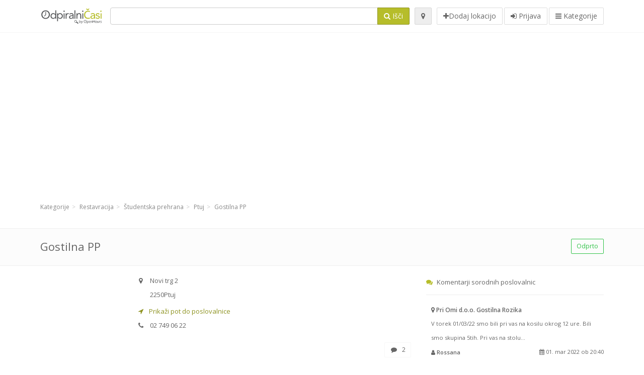

--- FILE ---
content_type: text/html; charset=utf-8
request_url: https://odpiralnicasi.com/spots/gostilna-pp-ptuj-novi-trg-36cdfecee5
body_size: 10815
content:
<!DOCTYPE html>
<html data-placeholder-focus="false" data-placeholder-live="true" lang="sl" xmlns="http://www.w3.org/1999/xhtml" xmlns:fb="http://www.facebook.com/2008/fbml" xmlns:og="http://ogp.me/ns#">
<head>
<!-- Google Tag Manager -->
<script>(function(w,d,s,l,i){w[l]=w[l]||[];w[l].push({'gtm.start':
new Date().getTime(),event:'gtm.js'});var f=d.getElementsByTagName(s)[0],
j=d.createElement(s),dl=l!='dataLayer'?'&l='+l:'';j.async=true;j.src=
'https://www.googletagmanager.com/gtm.js?id='+i+dl;f.parentNode.insertBefore(j,f);
})(window,document,'script','dataLayer','GTM-59Z6Z7W2');</script>
<!-- End Google Tag Manager -->
<script async src="//pagead2.googlesyndication.com/pagead/js/adsbygoogle.js"></script>
<script>(adsbygoogle = window.adsbygoogle || []).push({google_ad_client: "ca-pub-6289304932901331", enable_page_level_ads: true});</script>
<meta content="170694533002742" property="fb:app_id">
<meta content="547373987" property="fb:admins">
<meta content="1002116584" property="fb:admins">
<meta content="705241346" property="fb:admins">
<meta content="Odpiralni Časi" property="og:site_name">
<meta content="sl_SI" property="og:locale">
<meta content="place" property="og:type">
<meta content="OC - Gostilna PP - delovni čas, naslov, telefon" property="og:title">
<meta content="" property="og:description">
<meta content="https://odpiralnicasi.com/spots/gostilna-pp-ptuj-novi-trg-36cdfecee5" property="og:url">
<meta content="https://odpiralnicasi.com/assets/openhours_icon-fccc01c8df9439c35139fafae19904a75be666d302b9c48bd961c267bc519013.png" property="og:image">
<meta content="46.420224116" property="place:location:latitude">
<meta content="15.8729772476" property="place:location:longitude">
<meta content="Novi trg 2" property="og:street-address">
<meta content="Ptuj" property="og:locality">
<meta content="2250" property="og:postal-code">
<meta content="Slovenia" property="og:country-name">
<meta content="2" property="og:rating">
<meta content="5" property="og:rating:scale">


<link href="//fonts.googleapis.com/css?family=Open+Sans:300,400italic,400,600" rel="stylesheet">
<link rel="stylesheet" href="/assets/application-9671325202bd18e15901eb9dc524e337e8877380c406d5aad70d0f1c3f6fd353.css" media="all" />
<!--[if lte IE 9]>
<link rel="stylesheet" href="/assets/application_split2-734808df58937e2b0d2fedd08eda1db17ecb7bef8642f336c257fce082635439.css" media="all" />
<![endif]-->

<script src="/assets/application-cd8970561bc385103dfe302a14b031322f95664d3f818dcba350416496120b3c.js"></script>
<!--[if IE 7]>
<link rel="stylesheet" href="/assets/ie7-6b1c9c119e9fd825b3faf115baac1c5755e1f63539df37c3d772982e41741ffd.css" media="screen" />
<![endif]-->
<!--[if IE 8]>
<link rel="stylesheet" href="/assets/ie8-6b1c9c119e9fd825b3faf115baac1c5755e1f63539df37c3d772982e41741ffd.css" media="screen" />
<![endif]-->
<!--[if IE 9]>
<link rel="stylesheet" href="/assets/ie9-58cf5ce965df57938bbfd52cd01eb58e591422b9dd8bf114c15960a1a575ef9a.css" media="screen" />
<![endif]-->
<!--[if lt IE 9]>
<script src="/assets/respond-8e2629c79ab8b6a7fbf93041d53ef5b2b12d0c1bd95ba884adcf3b2dcb916260.js"></script>
<![endif]-->
<title>OC - Gostilna PP - delovni čas, naslov, telefon</title>
<meta content="sl" http-equiv="content-language">
<meta content="text/html; charset=UTF-8" http-equiv="Content-Type">
<meta content="width=device-width, initial-scale=1.0" name="viewport">
<meta content="Gostilna PP, predstavitev lokacije in odpiralni čas" name="description">
<meta content="delovni cas, casi, lekarna, odprto, trgovina, prazniki, mercator, merkur, spar, tuš, lidl, hofer, banka, petrol, bencinski, servis, bencinska" name="keywords">
<meta content="app-id=312445454" name="apple-itunes-app">
<meta content="app-id=strelovod.android.apps.odpiralnicasi" name="google-play-app">
<meta content="Open Hours LLC" name="author">
<link rel="shortcut icon" href="https://odpiralnicasi.com/assets/favico/favicon-c37a18b750437d457bc551004ade988b6b36b8bb209df391a26cb7cc2e71ea5f.ico">
<link rel="apple-touch-icon" sizes="57x57" href="https://odpiralnicasi.com/assets/favico/apple-touch-icon-57x57-4130b8d11b093fcfb1f578b82589ec1ab770f9ecfd7c69725f6a8623452af457.png">
<link rel="apple-touch-icon" sizes="114x114" href="https://odpiralnicasi.com/assets/favico/apple-touch-icon-114x114-82d87c2ddd258f8329f5a576a8979be58ca4ef15cd6db23764f696c5d110ed9a.png">
<link rel="apple-touch-icon" sizes="72x72" href="https://odpiralnicasi.com/assets/favico/apple-touch-icon-72x72-70c77d55913bf3b50ee80fdd311b746ce3fcd82f57280911ec6748b922e5c03c.png">
<link rel="apple-touch-icon" sizes="144x144" href="https://odpiralnicasi.com/assets/favico/apple-touch-icon-144x144-1720f48509300e936f62a695dcd9e6dd1821f083a73af08912af5b746e41324b.png">
<link rel="apple-touch-icon" sizes="60x60" href="https://odpiralnicasi.com/assets/favico/apple-touch-icon-60x60-d37ec8e6c7019d79fba09bb2aa71da310fc5015e2852b33b20fbf2931a13ed41.png">
<link rel="apple-touch-icon" sizes="120x120" href="https://odpiralnicasi.com/assets/favico/apple-touch-icon-120x120-73feb79eb2cef7de96686831fcf5616f432e6e831a89e126dd21108e521355e3.png">
<link rel="apple-touch-icon" sizes="76x76" href="https://odpiralnicasi.com/assets/favico/apple-touch-icon-76x76-bf201dc0d109a8d47a6cd6a0bca546ae3a965e37953a9a4f018988a43be128ac.png">
<link rel="apple-touch-icon" sizes="152x152" href="https://odpiralnicasi.com/assets/favico/apple-touch-icon-152x152-0818b15e4a9c9b99e3cb2acb8239a80f048a53a6e19cd974a4b2f41fa40f5017.png">
<link rel="icon" type="image/png" sizes="196x196" href="https://odpiralnicasi.com/assets/favico/favicon-196x196-8b7104cfff815b9be04246e34399b90a136e017ccb621270dc97748ea06a0fc9.png">
<link rel="icon" type="image/png" sizes="160x160" href="https://odpiralnicasi.com/assets/favico/favicon-160x160-516955952e02788a45c6b2a41b98cca626367dc35f8f04763034a710fecd5341.png">
<link rel="icon" type="image/png" sizes="96x96" href="https://odpiralnicasi.com/assets/favico/favicon-96x96-676301c53431b4c6ee961f58ad2ca18820a9c50d24fdfa485547a29aac527ac8.png">
<link rel="icon" type="image/png" sizes="16x16" href="https://odpiralnicasi.com/assets/favico/favicon-16x16-1f18c42eb6bb36ac5087d020a66c0267e824390af6241626d45627a6dec4fa69.png">
<link rel="icon" type="image/png" sizes="32x32" href="https://odpiralnicasi.com/assets/favico/favicon-32x32-bf3f148b4846916ee10908835fcf12029c910b7f33c6f7cd443d66b2e64d5cb3.png">
<meta name="msapplication-TileColor" content="#2d89ef">
<meta name="msapplication-TileImage" content="https://odpiralnicasi.com/assets/favico/mstile-144x144-7d6ea3786024c8ae87b53c553e63e7f97390882768130cc0e6669230ec2048a9.png">
<meta name="msapplication-square70x70logo" content="https://odpiralnicasi.com/assets/favico/mstile-70x70-a13423cec11c5d01eea76422e1b2fa19bc01ed2cda396c76832daaab7be6cb60.png">
<meta name="msapplication-square144x144logo" content="https://odpiralnicasi.com/assets/favico/mstile-144x144-7d6ea3786024c8ae87b53c553e63e7f97390882768130cc0e6669230ec2048a9.png">
<meta name="msapplication-square150x150logo" content="https://odpiralnicasi.com/assets/favico/mstile-150x150-ded8bc544f6d01e779bc2e8125603968f07bb4e3bff8f1e0011e6139702148e6.png">
<meta name="msapplication-square310x310logo" content="https://odpiralnicasi.com/assets/favico/mstile-310x310-a414eab947d5b76f46e91d4d4d93af030ae3153ffca71b99f4c10440d617adf7.png">
<meta name="msapplication-wide310x150logo" content="https://odpiralnicasi.com/assets/favico/mstile-310x150-1eb84dc4cc770d0a6556a094406fe561c60ffa8979b7d2d9bd331ff708168e11.png">

<link href="//odpiralnicasi.com/opensearch.xml" rel="search" title="Odpiralni Časi" type="application/opensearchdescription+xml">
<link href="https://odpiralnicasi.com/spots/gostilna-pp-ptuj-novi-trg-36cdfecee5" rel="canonical">

</head>
<body class="spots si" id="spots-show">
<!-- Google Tag Manager (noscript) -->
<noscript><iframe src="https://www.googletagmanager.com/ns.html?id=GTM-59Z6Z7W2"
height="0" width="0" style="display:none;visibility:hidden"></iframe></noscript>
<!-- End Google Tag Manager (noscript) -->
<!-- Google Analytics -->
<script>
(function(i,s,o,g,r,a,m){i['GoogleAnalyticsObject']=r;i[r]=i[r]||function(){
(i[r].q=i[r].q||[]).push(arguments)},i[r].l=1*new Date();a=s.createElement(o),
m=s.getElementsByTagName(o)[0];a.async=1;a.src=g;m.parentNode.insertBefore(a,m)
})(window,document,'script','//www.google-analytics.com/analytics.js','ga');

ga('create', 'UA-272310-5', 'auto');
ga('send', 'pageview');

</script>
<!-- End Google Analytics -->

<div class="outer">

<div class="header-2" id="header">
<div class="container">
<div class="header">
<div class="logo"><a id="logo" class="svg-logo" href="/"><img alt="Odpiralni Časi" src="/assets/logo/si-fae8214e3cf02a9e5c0d6f64240f02898628c9e7597f77e84c0918fbdc56d667.png" /><span><svg viewBox="0 0 500 500"><use xlink:href="/assets/logo/si-9510bab4577f4a1d4df919cbc4334c8a75addb6fea22c09a206c053c7cbf4ef9.svg#logo" /></svg></span></a></div>
<div class="search_form">
<div class="search_form_inner">
<form id="search_form" name="search_form" action="/spots" accept-charset="UTF-8" method="get">
<div class="input-group">
<input type="text" name="q" id="q" class="form-control" tabindex="1" />
<span class="input-group-btn">
<button class="btn btn-color" tabindex="4">
<i class="fa fa-search"></i>
<span>Išči</span>
</button>
</span>
</div>
</form><div class="btn-wrap">
<a class="locate_me btn btn-grey" title="Lociraj" href="#"><i class="fa fa-map-marker"></i></a>
</div>
<div class="btn-wrap btn-wrap-main">
<a title="Dodaj lokacijo" class="btn btn-white" rel="nofollow" href="/spots/new"><i class="fa fa-plus"></i><span>Dodaj lokacijo</span></a>
<a class="btn btn-white" href="/login" id="login-link" rel="nofollow" title="Prijava">
<i class="fa fa-sign-in"></i>
<span>Prijava</span>
</a>
<a id="categories-menu-button" class="btn btn-white" title="Kategorije" href="/categories"><i class="fa fa-bars"></i>
<span>Kategorije</span>
</a></div>
</div>
</div>

</div>
</div>
</div>


<div class="main-block">
<div class="container">
<div class="spot_header_banner">
<div class="adunit well well-ad text-center" id="AdsenseTOP" data-size-mapping="top" data-urlnaming='true' data-targeting='{&quot;categories&quot;:&quot;38, 94&quot;}'></div>

</div>
</div>
</div>

<div class="main-block">
<div class="container">
<ol class="breadcrumb" itemscope="itemscope" itemtype="https://schema.org/BreadcrumbList"><li itemprop="itemListElement" itemscope="itemscope" itemtype="https://schema.org/ListItem"><a itemprop="item" href="/categories"><span itemprop="name">Kategorije</span></a><meta itemprop="position" content="1" /></li><li itemprop="itemListElement" itemscope="itemscope" itemtype="https://schema.org/ListItem"><a itemprop="item" href="/categories/restavracija-38/choose_subcategory"><span itemprop="name">Restavracija</span></a><meta itemprop="position" content="2" /></li><li itemprop="itemListElement" itemscope="itemscope" itemtype="https://schema.org/ListItem"><a itemprop="item" href="/categories/restavracija-38/studentska-prehrana-94/choose_location"><span itemprop="name">Študentska prehrana</span></a><meta itemprop="position" content="3" /></li><li itemprop="itemListElement" itemscope="itemscope" itemtype="https://schema.org/ListItem"><a itemprop="item" href="/spots?loc=Ptuj&amp;search_term_id=94"><span itemprop="name">Ptuj</span></a><meta itemprop="position" content="4" /></li><li class="active" itemprop="itemListElement" itemscope="itemscope" itemtype="https://schema.org/ListItem"><a itemprop="item" href="/spots/gostilna-pp-ptuj-novi-trg-36cdfecee5"><span itemprop="name">Gostilna PP</span></a><meta itemprop="position" content="5" /></li></ol>

</div>
<div itemscope itemtype="http://schema.org/LocalBusiness">
<div class="page-heading-two">
<div class="container">
<div class="name" itemprop="name">
<h1>
<span class="combined_name">Gostilna PP</span>
</h1>
</div>
<a class="open_elaboration btn btn-sm btn-outline pull-right btn-green" href="https://odpiralnicasi.com/spots/gostilna-pp-ptuj-novi-trg-36cdfecee5#timetable">Odprto</a>
</div>
</div>
<div class="container">
<div class="row">
<div class="spot-listing-wrapper col-md-6 col-sm-6 col-sm-push-2 col-ms-5 col-ms-push-2"><div class="spotwrapper">
<div class="spot open spot" id="spot_118404">
<div class="spot_info_container detailed">
<div class="spot_info" id="spot_info_36cdfecee5" data-combined-name="Gostilna PP"><div>
<div class="row">
<div class="col-md-12">
<div class="adr" itemprop="address" itemscope="itemscope" itemtype="http://schema.org/PostalAddress"><div><i class="fa fa-map-marker"></i><span class="street-address" itemprop="streetAddress">Novi trg 2</span></div><div><i class="fa fa-empty"></i><span class="postal-code" itemprop="postalCode">2250</span><span class="locality" itemprop="addressLocality">Ptuj</span></div><div class="locality" itemprop="addressCountry" style="display: none;">Slovenia</div></div><a href="https://maps.google.com?saddr=Current+Location&amp;daddr=46.420224116,15.8729772476" class="popup-gmaps navigate-link" target="_blank" title="Prikaži pot do poslovalnice Gostilna PP" data-share="<a target=&quot;_blank&quot; href=&quot;https://maps.google.com?saddr=Current+Location&amp;daddr=46.420224116,15.8729772476&quot;><i class=&quot;fa fa-share-square-o&quot;></i> Odpri Google Maps</a>" onclick="return magific_gmaps.call(this);"><span><i class="fa fa-location-arrow"></i> Prikaži pot do poslovalnice</span></a><div class="tel icon"><i class="fa fa-phone"></i><span class="value" itemprop="telephone">02 749 06 22 </span></div></div>
</div>
<div class="row">
<div class="col-md-12">
<div class="geo" itemprop="geo" itemscope="itemscope" itemtype="http://schema.org/GeoCoordinates"><span class="latitude">46.420224116</span>, <span class="longitude">15.8729772476</span><meta itemprop="latitude" content="46.420224116" /><meta itemprop="longitude" content="15.8729772476" /></div>
<div class="btn-toolbar" role="toolbar">

<div class="btn-group pull-right">
<a class="btn btn-sm btn-outline btn-white" href="https://odpiralnicasi.com/spots/gostilna-pp-ptuj-novi-trg-36cdfecee5#comments">
<i class="fa fa-comment"></i>
<span>2</span>
</a>
<div class="marker_reference_wrapper btn btn-sm btn-outline btn-white" style="display: none;">
<div class="marker_reference" data-toggle="tooltip" title="lokacija na zemljevidu"></div>
</div>
</div>
</div>
<div class="clearfix"></div>

</div>
</div>
<div class="row">
<div class="col-md-12">

</div>
</div>
<div class="row">
<div class="col-md-12">
</div>
</div>
</div>
</div>
<a name="timetable"></a>
<h5>
<i class="fa icon-ocicons-all-copy-21 color"></i>
<span>Odpiralni čas</span>
</h5>
<div class="timetable">
<ul class="list-unstyled" itemprop="openingHoursSpecification" itemscope itemtype="http://schema.org/OpeningHoursSpecification">
<li class="mon">
<link itemprop="dayOfWeek" href="https://purl.org/goodrelations/v1#Monday"><meta itemprop="opens" content="09:00:00"><meta itemprop="closes" content="18:00:00"><div class="row">
<div class="col-xs-7">
<span>
ponedeljek
</span>
</div>
<div class="col-xs-5 text-right">
<span>09.00 - 18.00</span>
</div>
</div>
</li>
<li class="tue">
<link itemprop="dayOfWeek" href="https://purl.org/goodrelations/v1#Tuesday"><meta itemprop="opens" content="09:00:00"><meta itemprop="closes" content="18:00:00"><div class="row">
<div class="col-xs-7">
<span>
torek
</span>
</div>
<div class="col-xs-5 text-right">
<span>09.00 - 18.00</span>
</div>
</div>
</li>
<li class="wed">
<link itemprop="dayOfWeek" href="https://purl.org/goodrelations/v1#Wednesday"><meta itemprop="opens" content="09:00:00"><meta itemprop="closes" content="18:00:00"><div class="row">
<div class="col-xs-7">
<span>
sreda
</span>
</div>
<div class="col-xs-5 text-right">
<span>09.00 - 18.00</span>
</div>
</div>
</li>
<li class="today thu">
<link itemprop="dayOfWeek" href="https://purl.org/goodrelations/v1#Thursday"><meta itemprop="opens" content="09:00:00"><meta itemprop="closes" content="18:00:00"><div class="row">
<div class="col-xs-7">
<span>
četrtek
</span>
</div>
<div class="col-xs-5 text-right">
<span>09.00 - 18.00</span>
</div>
</div>
</li>
<li class="fri">
<link itemprop="dayOfWeek" href="https://purl.org/goodrelations/v1#Friday"><meta itemprop="opens" content="09:00:00"><meta itemprop="closes" content="18:00:00"><div class="row">
<div class="col-xs-7">
<span>
petek
</span>
</div>
<div class="col-xs-5 text-right">
<span>09.00 - 18.00</span>
</div>
</div>
</li>
<li class="sat">
<link itemprop="dayOfWeek" href="https://purl.org/goodrelations/v1#Saturday"><meta itemprop="opens" content="09:00:00"><meta itemprop="closes" content="18:00:00"><div class="row">
<div class="col-xs-7">
<span>
sobota
</span>
</div>
<div class="col-xs-5 text-right">
<span>09.00 - 18.00</span>
</div>
</div>
</li>
<li class="sun">
<link itemprop="dayOfWeek" href="https://purl.org/goodrelations/v1#Sunday"><meta itemprop="opens" content="00:00"><meta itemprop="closes" content="00:00"><div class="row">
<div class="col-xs-7">
<span>
nedelja
</span>
</div>
<div class="col-xs-5 text-right">
<span>zaprto</span>
</div>
</div>
</li>
</ul>

<div class="open_comment">Odpiralni čas je morda daljši.

To je začasen podatek, ki ga moramo preveriti. Lahko pa nam pomagate (--> sporoči nepravilnost) - hvala!</div><div class="btn-toolbar" role="toolbar" style="margin-top: 10px;">
<div class="btn-group pull-left">
<a class="btn btn-sm btn-outline btn-white b-popover" rel="nofollow" data-title="Sporoči nepravilnost" data-content="Sporočite nepravilnost pri vnosu, npr. napačna telefonska številka, naslov, odpiralni čas ipd." data-toggle="popover" href="/spots/36cdfecee5/reports/new">Sporoči napako</a>
</div>
<div class="btn-group pull-right">
</div>
</div>
</div>


<div class="well brand-bg">
<a data-type="facebook" data-url="https://odpiralnicasi.com/spots/gostilna-pp-ptuj-novi-trg-36cdfecee5" data-via="odpiralnicasi" data-description="Gostilna PP, predstavitev lokacije in odpiralni čas" data-media="https://odpiralnicasi.com/assets/openhours_icon-fccc01c8df9439c35139fafae19904a75be666d302b9c48bd961c267bc519013.png" data-title="OC - Gostilna PP - delovni čas, naslov, telefon" class="prettySocial facebook" href="#"><i class="fa fa-facebook square-3"></i>
</a><a data-type="twitter" data-url="https://odpiralnicasi.com/spots/gostilna-pp-ptuj-novi-trg-36cdfecee5" data-via="odpiralnicasi" data-description="Gostilna PP, predstavitev lokacije in odpiralni čas" data-media="https://odpiralnicasi.com/assets/openhours_icon-fccc01c8df9439c35139fafae19904a75be666d302b9c48bd961c267bc519013.png" data-title="OC - Gostilna PP - delovni čas, naslov, telefon" class="prettySocial twitter" href="#"><i class="fa fa-twitter square-3"></i>
</a><a data-type="pinterest" data-url="https://odpiralnicasi.com/spots/gostilna-pp-ptuj-novi-trg-36cdfecee5" data-via="odpiralnicasi" data-description="Gostilna PP, predstavitev lokacije in odpiralni čas" data-media="https://odpiralnicasi.com/assets/openhours_icon-fccc01c8df9439c35139fafae19904a75be666d302b9c48bd961c267bc519013.png" data-title="OC - Gostilna PP - delovni čas, naslov, telefon" class="prettySocial pinterest" href="#"><i class="fa fa-pinterest square-3"></i>
</a></div>


<div class="map_box">
<h5>
<i class="fa fa-map-marker color"></i>
<span>Prikaz lokacije na zemljevidu</span>
</h5>

<div class="widget-content">
<div class="map_container"></div>
<div class="map_container_placeholder"></div>
</div>
</div>

<div class="spot_menu_box panel panel-grey">
<div class="panel-heading">Ste opazili nepravilnost?</div>
<div class="panel-body">
<div class="spot_menu_item">
<div class="spot_menu">
<div class="row">
<div class="text-center col-md-6"><a class="btn btn-orange btn-outline" data-toggle="popover" data-title="Sporoči nepravilnost" data-content="Sporočite nepravilnost pri vnosu, npr. napačna telefonska številka, naslov, odpiralni čas ipd." rel="nofollow" href="/spots/36cdfecee5/reports/new"><i class="fa fa-exclamation-triangle"></i>
Sporoči napako
</a></div>
<div class="text-center col-md-6"><a class="btn btn-white" data-toggle="popover" data-title="Prevzemi urejanje vnosa" data-content="Če ste lastnik poslovalnice, zahtevajte pravice urejanja vnosa." rel="nofollow" href="/spots/36cdfecee5/ownership_requests/new"><i class="fa fa-home"></i>
Prevzemi urejanje vnosa
</a></div>
</div>
</div>
</div>
</div>
</div>


<div id="comments">
<div class="reviews blog-comments" id="reviews_118404">
<div class="well">
<div class="comments_header" id="comments_spot_118404">
<div itemprop="aggregateRating" itemscope itemtype="http://schema.org/AggregateRating">
<meta content="Gostilna PP" itemprop="itemReviewed">
<meta class="best" content="5" itemprop="bestRating">
<meta class="best" content="1" itemprop="worstRating">
<meta class="votes" content="2" itemprop="ratingCount">
<meta class="average" content="1.0" itemprop="ratingValue">
<meta class="votes" content="2" itemprop="reviewCount">
</meta>
</div>
<h4 class="pull-left">
<i class="fa fa-comments color"></i>
<a class="view_comments" rel="nofollow" data-url="/spots/36cdfecee5/comments" href="#comments">Mnenja (2)
</a></h4>
<div class="average_container pull-right">
<div class="average_rating" id="spot_rating_118404" title="1.0 star rating">
<i class="fa fa-star"></i><i class="fa fa-star-o"></i><i class="fa fa-star-o"></i><i class="fa fa-star-o"></i><i class="fa fa-star-o"></i>
</div>
</div>
<div class="clearfix"></div>
</div>

<div class="panel_comments" id="comments_pane_spot_118404">
<hr>
<div id="comment_list_with_pagination_spot_118404">

<div class="comment_list" id="comment_list_spot_118404">
<div class="blog-comment-item" itemprop="review" itemscope itemtype="http://schema.org/Review">
<meta content="2017-09-20 09:06:01 UTC" itemprop="datePublished">
<div class="comment-author-image">
<span class="img-thumbnail">
<i class="fa fa-user"></i>
</span>
</div>
<span itemprop="itemReviewed" style="display: none;">
<a itemprop="url" class="url" href="https://odpiralnicasi.com/spots/gostilna-pp-ptuj-novi-trg-36cdfecee5">Gostilna PP</a>
</span>
<div class="comment-item comment-details">
<h5>
<span itemprop="author">Tine</span>
<small> 20. sep 2017 ob 9:06</small>
<div class="comment_rating_container pull-right">
<div class="comment_rating" itemprop="reviewRating" itemscope itemtype="http://schema.org/Rating">
<i class="fa fa-star"></i><i class="fa fa-star-o"></i><i class="fa fa-star-o"></i><i class="fa fa-star-o"></i><i class="fa fa-star-o"></i>
<meta content="1" itemprop="ratingValue">
</div>
</div>
</h5>
<p class="comment">
<span class="description" itemprop="description">V gostilno PP hodim ze od leta 2005 med tem casom se je kar nekaj stvari spremenilo v zadnjih dveh letih zelo na slabse. Hrana je katastrofalnega okusa vse je neokusno suho (posuseno) juhe so zelo vodene brez pravega okusa, zelena solata ob 10h zjutraj zmanjka, olje in kis so stari najslabsih kakovosti kar jih je, nimajo ajvarja, ni petersilja za juho , v restavraciji je ekstremno hladno v zimskih dneh, natakarice menjajo vsakih 2,3 meseca in le te hodijo oblece kot klovni, imas obcutek da si prisel v karitas po topli obrok ne pa v restavracijo perutnine ptuj na katero bi ptujcani morali biti ponosni. cene malic lahko trdim da so na ptuju najvisje, ni aranziranja na kroznikih malice so obupne.. v glavnem sramota za gostilno PP. treba je porusit vodstvo</span>
</p>

</div>
</div>
<div class="blog-comment-item" itemprop="review" itemscope itemtype="http://schema.org/Review">
<meta content="2013-12-28 18:59:50 UTC" itemprop="datePublished">
<div class="comment-author-image">
<span class="img-thumbnail">
<i class="fa fa-user"></i>
</span>
</div>
<span itemprop="itemReviewed" style="display: none;">
<a itemprop="url" class="url" href="https://odpiralnicasi.com/spots/gostilna-pp-ptuj-novi-trg-36cdfecee5">Gostilna PP</a>
</span>
<div class="comment-item comment-details">
<h5>
<span itemprop="author">david</span>
<small> 28. dec 2013 ob 18:59</small>
<div class="comment_rating_container pull-right">
<div class="comment_rating" itemprop="reviewRating" itemscope itemtype="http://schema.org/Rating">
<i class="fa fa-star"></i><i class="fa fa-star-o"></i><i class="fa fa-star-o"></i><i class="fa fa-star-o"></i><i class="fa fa-star-o"></i>
<meta content="1" itemprop="ratingValue">
</div>
</div>
</h5>
<p class="comment">
<span class="description" itemprop="description">danes sem se tam zastrupil... zrezek je bil ocitno surov. Gnilobe</span>
</p>

</div>
</div>

</div>

</div>

</div>

</div>
</div>

<div class="well new_comment_link_and_form" id="comments_form_add_toggle_spot_118404">
<h4 class="add_comment">
<i class="fa fa-comments color"></i>
Dodaj komentar za Gostilna PP
</h4>
<hr>
<div class="comments_form_spot" id="comments_form_spot_118404">
<form class="smart-forms formtastic comment" id="new_comment_spot_118404" novalidate="novalidate" action="/spots/36cdfecee5/comments" accept-charset="UTF-8" data-remote="true" novalidate="novalidate" data-client-side-validations="{&quot;html_settings&quot;:{&quot;type&quot;:&quot;Formtastic::FormBuilder&quot;,&quot;input_tag&quot;:&quot;\u003cspan id=\&quot;input_tag\&quot;\u003e\u003c/span\u003e&quot;,&quot;label_tag&quot;:&quot;\u003clabel id=\&quot;label_tag\&quot;\u003e\u003c/label\u003e&quot;},&quot;number_format&quot;:{&quot;separator&quot;:&quot;.&quot;,&quot;delimiter&quot;:&quot;,&quot;},&quot;validators&quot;:{&quot;comment[email]&quot;:{&quot;presence&quot;:[{&quot;message&quot;:&quot;Email ne sme biti prazen&quot;}],&quot;format&quot;:[{&quot;message&quot;:&quot;Email ni v ustreznem formatu&quot;,&quot;with&quot;:{&quot;source&quot;:&quot;(^([^@\\s]+)@((?:[\\-_a-z0-9]+\\.)+[a-z]{2,})(?=$|\\n))|(^(?=$|\\n))&quot;,&quot;options&quot;:&quot;i&quot;}}]},&quot;comment[name]&quot;:{&quot;presence&quot;:[{&quot;message&quot;:&quot;Ime ne sme biti prazno&quot;}]},&quot;comment[content]&quot;:{&quot;presence&quot;:[{&quot;message&quot;:&quot;Vsebina ne sme biti prazna&quot;}]}}}" method="post"><div class="section" id="comment_email_input"><label class="field"><input placeholder="Email" maxlength="255" id="comment_email" class="comment_user_email gui-input" type="email" name="comment[email]" /></label></div>
<div class="hide section" id="comment_password_input"><label class="field"><input type="password" name="password" id="comment_password" placeholder="Geslo" class="gui-input" /><span class="input-hint">Ta uporabnik obstaja, prosimo vnesite geslo:</span></label></div>
<div class="hide section" id="comment_name_input"><label class="field"><input placeholder="Ime" maxlength="255" id="comment_name" class="gui-input" type="text" name="comment[name]" /></label></div>
<div class="section" id="comment_content_input"><label class="field"><textarea rows="20" placeholder="Mnenje" id="comment_content" class="gui-textarea" name="comment[content]">
</textarea><span class="input-hint">Mnenje bo vidno vsem obiskovalcem!</span></label></div>
<div class="hide section" id="comment_captcha_input"><div class="smart-widget sm-left sml-120"><label class="button" for="comment_captcha">3 + 2 =</label><label class="field prepend-icon"><input placeholder="Odgovor na varnostno vprašanje" id="comment_captcha" class="gui-input" type="text" name="comment[captcha]" /><label class="field-icon"><i class="fa fa-shield"></i></label></label></div></div>
<div class="row">
<div class="col-sm-6 col-md-6">
<div class="section"><div class="rating block"><span class="lbl-text">Ocena</span><input type="radio" name="rating" id="rating_5" value="5" class="rating-input" /><label class="rating-star" for="rating_5"><i class="fa fa-star"></i></label>
<input type="radio" name="rating" id="rating_4" value="4" class="rating-input" /><label class="rating-star" for="rating_4"><i class="fa fa-star"></i></label>
<input type="radio" name="rating" id="rating_3" value="3" class="rating-input" /><label class="rating-star" for="rating_3"><i class="fa fa-star"></i></label>
<input type="radio" name="rating" id="rating_2" value="2" class="rating-input" /><label class="rating-star" for="rating_2"><i class="fa fa-star"></i></label>
<input type="radio" name="rating" id="rating_1" value="1" class="rating-input" /><label class="rating-star" for="rating_1"><i class="fa fa-star"></i></label></div></div>
</div>
</div>
<input type="submit" name="commit" value="Dodaj" class="btn btn-color" data-disable-with="Dodaj" />
</form>
</div>
</div>

</div>

</div>

</div>
</div>
<div class="container">
</div>
<div class="block-heading-two">
<h3>
<span>
<i class="fa fa-level-down"></i>
Sorodne poslovalnice v bližini
</span>
</h3>
</div>
<div class="row"></div>
<div class="col-md-6">
<div class="spot_info_container sidebar" itemscope itemtype="http://schema.org/LocalBusiness">
<div class="image-row">
<a class="no-image-listing img-thumbnail img-responsive  tiny" href="https://odpiralnicasi.com/spots/gostilna-pri-posti-ptuj-ulica-heroja-lacka-04197d0930"><div class="d1">
<div class="d2">
<i class="fa icon-ocicons-all-copy-21"></i>
<span class="nophotos">Za to poslovalnico še ni slik</span>
</div>
</div>
</a>
</div>
<div class="nearest-content">
<div class="name" itemprop="name"><a href="https://odpiralnicasi.com/spots/gostilna-pri-posti-ptuj-ulica-heroja-lacka-04197d0930">Gostilna Pri pošti</a></div>
<meta class="url" content="https://odpiralnicasi.com/spots/gostilna-pri-posti-ptuj-ulica-heroja-lacka-04197d0930" itemprop="url">
<div>
<span class="pull-left"><div class="distance"><i class="fa icon-ocicons-all-copy-32"></i><span>90 m</span></div></span>
</div>
</div>
</div>
</div>
<div class="col-md-6">
<div class="spot_info_container sidebar" itemscope itemtype="http://schema.org/LocalBusiness">
<div class="image-row">
<a href="https://odpiralnicasi.com/spots/pri-omi-gostilna-rozika-ptuj-slomskova-ulica-8ebc8cfd79"><img itemprop="photo" class="img-responsive img-thumbnail tiny" src="/photos/074/060/42472026_471292380059454_7607189793423753216_o-tiny.jpg" /></a>
</div>
<div class="nearest-content">
<div class="name" itemprop="name"><a href="https://odpiralnicasi.com/spots/pri-omi-gostilna-rozika-ptuj-slomskova-ulica-8ebc8cfd79">Pri Omi d.o.o. Gostilna Rozika</a></div>
<meta class="url" content="https://odpiralnicasi.com/spots/pri-omi-gostilna-rozika-ptuj-slomskova-ulica-8ebc8cfd79" itemprop="url">
<div>
<span class="pull-left"><div class="distance"><i class="fa icon-ocicons-all-copy-32"></i><span>130 m</span></div></span>
<div class="average_container pull-right">
<div class="average_rating small" id="spot_rating_1111750" title="5.0 star rating">
<i class="fa fa-star"></i><i class="fa fa-star"></i><i class="fa fa-star"></i><i class="fa fa-star"></i><i class="fa fa-star"></i>
</div>
</div>
</div>
</div>
</div>
</div>
<div class="row"></div>
<div class="col-md-6">
<div class="spot_info_container sidebar" itemscope itemtype="http://schema.org/LocalBusiness">
<div class="image-row">
<a href="https://odpiralnicasi.com/spots/pizzeria-pivnica-zlatorog-ptuj-slomskova-ulica-b33e1f2dfa"><img itemprop="photo" class="img-responsive img-thumbnail tiny" src="/photos/038/420/Pizzeria___Pivnica_Zlatorog-1402591113-tiny.jpg" /></a>
</div>
<div class="nearest-content">
<div class="name" itemprop="name"><a href="https://odpiralnicasi.com/spots/pizzeria-pivnica-zlatorog-ptuj-slomskova-ulica-b33e1f2dfa">Pizzeria - Pivnica Zlatorog</a></div>
<meta class="url" content="https://odpiralnicasi.com/spots/pizzeria-pivnica-zlatorog-ptuj-slomskova-ulica-b33e1f2dfa" itemprop="url">
<div>
<span class="pull-left"><div class="distance"><i class="fa icon-ocicons-all-copy-32"></i><span>140 m</span></div></span>
<div class="average_container pull-right">
<div class="average_rating small" id="spot_rating_40087" title="5.0 star rating">
<i class="fa fa-star"></i><i class="fa fa-star"></i><i class="fa fa-star"></i><i class="fa fa-star"></i><i class="fa fa-star"></i>
</div>
</div>
</div>
</div>
</div>
</div>
<div class="col-md-6">
<div class="spot_info_container sidebar" itemscope itemtype="http://schema.org/LocalBusiness">
<div class="image-row">
<a class="no-image-listing img-thumbnail img-responsive  tiny" href="https://odpiralnicasi.com/spots/restavracija-hotela-poetovio-ptuj-trstenjakova-ulica-5169213f83"><div class="d1">
<div class="d2">
<i class="fa icon-ocicons-all-copy-21"></i>
<span class="nophotos">Za to poslovalnico še ni slik</span>
</div>
</div>
</a>
</div>
<div class="nearest-content">
<div class="name" itemprop="name"><a href="https://odpiralnicasi.com/spots/restavracija-hotela-poetovio-ptuj-trstenjakova-ulica-5169213f83">Restavracija hotela Poetovio</a></div>
<meta class="url" content="https://odpiralnicasi.com/spots/restavracija-hotela-poetovio-ptuj-trstenjakova-ulica-5169213f83" itemprop="url">
<div>
<span class="pull-left"><div class="distance"><i class="fa icon-ocicons-all-copy-32"></i><span>140 m</span></div></span>
</div>
</div>
</div>
</div>
<div class="row"></div>
<div class="col-md-6">
<div class="spot_info_container sidebar" itemscope itemtype="http://schema.org/LocalBusiness">
<div class="image-row">
<a href="https://odpiralnicasi.com/spots/kultum-ptuj-slovenski-trg-54ad171a31"><img itemprop="photo" class="img-responsive img-thumbnail tiny" src="/photos/057/894/FB_IMG_1449480290479-tiny.jpg" /></a>
</div>
<div class="nearest-content">
<div class="name" itemprop="name"><a href="https://odpiralnicasi.com/spots/kultum-ptuj-slovenski-trg-54ad171a31">Kultum d.o.o.</a></div>
<meta class="url" content="https://odpiralnicasi.com/spots/kultum-ptuj-slovenski-trg-54ad171a31" itemprop="url">
<div>
<span class="pull-left"><div class="distance"><i class="fa icon-ocicons-all-copy-32"></i><span>210 m</span></div></span>
</div>
</div>
</div>
</div>
<div class="col-md-6">
<div class="spot_info_container sidebar" itemscope itemtype="http://schema.org/LocalBusiness">
<div class="image-row">
<a class="no-image-listing img-thumbnail img-responsive  tiny" href="https://odpiralnicasi.com/spots/bar-divino-ptuj-panonska-ulica-7ebab49dc7"><div class="d1">
<div class="d2">
<i class="fa icon-ocicons-all-copy-21"></i>
<span class="nophotos">Za to poslovalnico še ni slik</span>
</div>
</div>
</a>
</div>
<div class="nearest-content">
<div class="name" itemprop="name"><a href="https://odpiralnicasi.com/spots/bar-divino-ptuj-panonska-ulica-7ebab49dc7">Bar Divino</a></div>
<meta class="url" content="https://odpiralnicasi.com/spots/bar-divino-ptuj-panonska-ulica-7ebab49dc7" itemprop="url">
<div>
<span class="pull-left"><div class="distance"><i class="fa icon-ocicons-all-copy-32"></i><span>210 m</span></div></span>
</div>
</div>
</div>
</div>
<div class="row">
<div class="col-xs-12 text-center">
<a class="btn btn-white" href="/spots?search_term_id=38">Prikaži celotno kategorijo <b>Restavracija</b></a>
</div>
</div>

</div>
<div class="left1-wrapper col-sm-2 col-sm-pull-6 col-ms-2 col-ms-pull-6 col-md-2 col-md-pull-6">
  <div class="adunit well well-ad text-center display-none " id="left1" data-size-mapping="left" data-urlnaming='true' data-targeting='{&quot;categories&quot;:&quot;38, 94&quot;}'></div>
</div>

<div class="col-md-4 col-sm-4 col-ms-5 sidebar-wrapper"><div id="scroller-anchor"></div>
<div class="sidebar">
<div id="sidebar_banner_wrapper">
<div class="adunit well well-ad text-center" id="right1" data-size-mapping="right" data-urlnaming='true' data-targeting='{&quot;categories&quot;:&quot;38, 94&quot;}'></div>

</div>
<div class="s-widget">
<h5>
<i class="fa fa-comments color"></i>
<span>
Komentarji sorodnih poslovalnic
</span>
</h5>
<div class="widget-content">
<div class="spot_info_container sidebar-comments sidebar border">
<div class="nearest-content">
<a class="comment" href="https://odpiralnicasi.com/spots/pri-omi-gostilna-rozika-ptuj-slomskova-ulica-8ebc8cfd79#comments">
<div>
<span class="name">
<i class="fa fa-map-marker"></i>
Pri Omi d.o.o. Gostilna Rozika
</span>
</div>
<div class="small comment_content">
V torek 01/03/22 smo bili pri vas na kosilu okrog 12 ure. Bili smo skupina 5tih. Pri vas na stolu...
</div>
<span class="author small">
<i class="fa fa-user"></i>
Rossana
</span>
<div class="date small pull-right">
<i class="fa fa-calendar"></i>
01. mar 2022 ob 20:40
</div>
</a>
</div>
</div>
<div class="spot_info_container sidebar-comments sidebar border">
<div class="nearest-content">
<a class="comment" href="https://odpiralnicasi.com/spots/pizzeria-pivnica-zlatorog-ptuj-slomskova-ulica-b33e1f2dfa#comments">
<div>
<span class="name">
<i class="fa fa-map-marker"></i>
Pizzeria - Pivnica Zlatorog
</span>
</div>
<div class="small comment_content">
Best pizza in Europe.
</div>
<span class="author small">
<i class="fa fa-user"></i>
Matjazx
</span>
<div class="date small pull-right">
<i class="fa fa-calendar"></i>
30. avg 2023 ob 12:53
</div>
</a>
</div>
</div>
<div class="spot_info_container sidebar-comments sidebar border">
<div class="nearest-content">
<a class="comment" href="https://odpiralnicasi.com/spots/kultum-ptuj-slovenski-trg-54ad171a31#comments">
<div>
<span class="name">
<i class="fa fa-map-marker"></i>
Kultum d.o.o.
</span>
</div>
<div class="small comment_content">
Pozdravljeni!
 Mene zanima kdaj so uradne ure ? kdaj se je možno oglasiti, ker imam pristopno iz...
</div>
<span class="author small">
<i class="fa fa-user"></i>
Tomi
</span>
<div class="date small pull-right">
<i class="fa fa-calendar"></i>
27. jan 2015 ob 8:01
</div>
</a>
</div>
</div>
<div class="spot_info_container sidebar-comments sidebar border">
<div class="nearest-content">
<a class="comment" href="https://odpiralnicasi.com/spots/okrepcevalnica-in-cyber-cafe-cheers-ptuj-minoritski-trg-79910f5033#comments">
<div>
<span class="name">
<i class="fa fa-map-marker"></i>
Okrepčevalnica in cyber cafe Cheers
</span>
</div>
<div class="small comment_content">
Na pustno nedeljo smo tukaj pili najslabse kuhano vino v zivljenju. Po enem pozirku smo vse zlili...
</div>
<span class="author small">
<i class="fa fa-user"></i>
Janja
</span>
<div class="date small pull-right">
<i class="fa fa-calendar"></i>
08. feb 2016 ob 11:43
</div>
</a>
</div>
</div>
<div class="spot_info_container sidebar-comments sidebar border">
<div class="nearest-content">
<a class="comment" href="https://odpiralnicasi.com/spots/tuning-restavracija-bar-amfora-grill-ptuj-osojnikova-cesta-04a1c6dea5#comments">
<div>
<span class="name">
<i class="fa fa-map-marker"></i>
TUNING d.o.o. RESTAVRACIJA BAR AMFORA GRILL
</span>
</div>
<div class="small comment_content">
Včasih je bilo zelo fajn v restavraciji amfora.... Ampak sedaj, ko vidiš šefico in njeno hčerko p...
</div>
<span class="author small">
<i class="fa fa-user"></i>
Mateja
</span>
<div class="date small pull-right">
<i class="fa fa-calendar"></i>
13. jan 2017 ob 11:16
</div>
</a>
</div>
</div>
</div>
</div>

<div class="s-widget">
<h5>
<i class="fa fa-tags color"></i>
<span>
Akcije sorodnih poslovalnice
</span>
</h5>
<div class="widget-content">
<div class="spot_info_container sidebar-comments sidebar">
<div class="image-row">
<a class="no-image-listing img-thumbnail img-responsive  tiny" href="https://odpiralnicasi.com/spots/ancona-pizzeria-in-spageterija-ptuj-rajspova-8dbdb93aca"><div class="d1">
<div class="d2">
<i class="fa icon-ocicons-all-copy-21"></i>
<span class="nophotos">Za to poslovalnico še ni slik</span>
</div>
</div>
</a>
</div>
<div class="nearest-content">
<a class="comment" href="https://odpiralnicasi.com/spots/ancona-pizzeria-in-spageterija-ptuj-rajspova-8dbdb93aca#deal_1873"><div class="name" style="font-weight: bold;">PIZZE IZ POLNOZRNATE MOKE (Ptuj)</div>
<p>PREIZKUSITE NEKAJ NOVEGA - VSE PIZZE NA MENIJU SI LAHKO ZAŽELITE S ...</p>
</a></div>
</div>
<div class="spot_info_container sidebar-comments sidebar">
<div class="image-row">
<a href="https://odpiralnicasi.com/spots/m-er-s-i-pizzeria-v-race-ljubljanska-c-de33dca847#deal_3192"><img class="img-responsive img-thumbnail tiny" src="/photos/deals/003/192/data-tiny.jpg" /></a>
</div>
<div class="nearest-content">
<a class="comment" href="https://odpiralnicasi.com/spots/m-er-s-i-pizzeria-v-race-ljubljanska-c-de33dca847#deal_3192"><div class="name" style="font-weight: bold;"> (Rače)</div>
</a></div>
</div>
<div class="spot_info_container sidebar-comments sidebar">
<div class="image-row">
<a href="https://odpiralnicasi.com/spots/tottapizza-maribor-puhova-dd2d285f8c#deal_3214"><img class="img-responsive img-thumbnail tiny" src="/photos/deals/003/214/12710980_1105130216185364_3700096245153674222_o-tiny.jpg" /></a>
</div>
<div class="nearest-content">
<a class="comment" href="https://odpiralnicasi.com/spots/tottapizza-maribor-puhova-dd2d285f8c#deal_3214"><div class="name" style="font-weight: bold;">-10% na vse pice iz krušne peči med PON in PET od 10.00 - 13.00 (Maribor)</div>
<p>Vsak dan od PON do PET med 10.00  in 13.00 uro 10% popusta na vse p...</p>
</a></div>
</div>
<div class="spot_info_container sidebar-comments sidebar">
<div class="image-row">
<a href="https://odpiralnicasi.com/spots/sig-petovia-okrepcevalnica-vlakec-maribor-partizanska-cesta-40e8366df4#deal_63"><img class="img-responsive img-thumbnail tiny" src="/photos/deals/000/063/Vlakec_ozadja_1280x730_4-tiny.jpg" /></a>
</div>
<div class="nearest-content">
<a class="comment" href="https://odpiralnicasi.com/spots/sig-petovia-okrepcevalnica-vlakec-maribor-partizanska-cesta-40e8366df4#deal_63"><div class="name" style="font-weight: bold;">Kavica do 10. ure samo 0,80 € - 0.80€ (Maribor)</div>
<p>Velja za kava, kava z mlekom ali cappuccino. BARCAFFE.</p>
</a></div>
</div>
<div class="spot_info_container sidebar-comments sidebar">
<div class="image-row">
<a href="https://odpiralnicasi.com/spots/atmosfera-caffe-novo-mesto-ulica-slavka-gruma-3637eb2bfe#deal_1673"><img class="img-responsive img-thumbnail tiny" src="/photos/deals/001/673/kava-tiny.jpg" /></a>
</div>
<div class="nearest-content">
<a class="comment" href="https://odpiralnicasi.com/spots/atmosfera-caffe-novo-mesto-ulica-slavka-gruma-3637eb2bfe#deal_1673"><div class="name" style="font-weight: bold;">Kava + palačinka - 2.50€ (Novo mesto)</div>
<p>Skodelica odlične kave Barcaffe in palačinka z Nutello</p>
</a></div>
</div>
</div>
</div>

</div>
</div>
</div>
</div>
</div>
</div>

<div class="footer-wrapper">
<div class="foot hidden-xs">
<div class="container">
<div class="row">
<div class="col-sm-9">
<div class="pull-left">
<div class="pull-left"><div id="logo_footer" class="svg-logo"><img alt="Odpiralni Časi" src="/assets/logo/default-2b0a10eee82bb643303b162bd0c2778ca0c6ce15dd6a6fd9327a1a418ccc792f.png" /><span><svg viewBox="0 0 500 500"><use xlink:href="/assets/logo/default-3f0a03cf727c81de3f01e90c458551ba6aed76235c61f2ba71ec51b59b4cffc1.svg#logo" /></svg></span></div></div>
<p class="pull-left">Spletni in mobilni iskalnik lokalnih informacij.</p>
</div>
</div>
<div class="col-sm-3 center">
<div class="pull-right">
<div class="brand-bg">
<a href="https://www.facebook.com/odpiralnicasi" rel="nofollow" class="facebook" title="Facebook" target="_blank"><i class="fa fa-facebook circle-3"></i></a>
<a href="https://twitter.com/odpiralnicasi" rel="nofollow" class="twitter" title="Twitter" target="_blank"><i class="fa fa-twitter circle-3"></i></a>
</div>
</div>
</div>
</div>
</div>
</div>
<footer>
<div class="container">
<div class="pull-left">
Copyright © 2026
<a href="#">odpiralnicasi.com</a>
</div>
<ul class="list-inline pull-right">
<li><a title="O storitvi" href="/about">O storitvi</a></li>
<li><a title="Oglaševanje" href="/partnership">Oglaševanje</a></li>
<li><a title="Kategorije" href="/categories">Kategorije</a></li>
<li><a title="Države" href="/sites">Države</a></li>
<li><a title="Kraji" href="/cities">Kraji</a></li>
<li><a title="Podjetja" href="/companies">Podjetja</a></li>
<li><a title="Splošni pogoji" href="/legal">Splošni pogoji</a></li>

</ul>
</div>
</footer>
</div>

</div>
<div class="totop">
<a href="#">
<i class="fa fa-angle-up bg-color"></i>
</a>
</div>
<script src="/assets/front-d4fae8613bcdc62e1c21e29d598d15ebee63239c298ecdd1ebef322d44667d99.js" defer="defer"></script>
<script src="/assets/i18n/locales/sl-2a00257344d634e2f1670fb416121f033b6c8e4432ecda5beab32ec0dc5bced9.js" defer="defer"></script>
<meta name="csrf-param" content="authenticity_token" />
<meta name="csrf-token" content="DM6yyOMoZbblIR2rqsPyd9nKW3qh-SCQ-wpguV64QE9eqyc3REGgRSc2cK0Iozpk8OOpU4Oy3dbPWu4v9FaTwg" />
<script type="text/javascript">
var mobile_app_name = "Odpiralni Časi";
I18n.locale = "sl";
I18n.fallbacks = true;
I18n.country = "si";
</script>
<script src="/assets/cookiesDirective-7cca4c8d75d1f0b288e26f690261430f502de6286fd31f12363c4d7d09aa3adb.js" async="async"></script>
<script defer src="https://static.cloudflareinsights.com/beacon.min.js/vcd15cbe7772f49c399c6a5babf22c1241717689176015" integrity="sha512-ZpsOmlRQV6y907TI0dKBHq9Md29nnaEIPlkf84rnaERnq6zvWvPUqr2ft8M1aS28oN72PdrCzSjY4U6VaAw1EQ==" data-cf-beacon='{"version":"2024.11.0","token":"bb58ebabed8645c58c32420f5c5817c1","r":1,"server_timing":{"name":{"cfCacheStatus":true,"cfEdge":true,"cfExtPri":true,"cfL4":true,"cfOrigin":true,"cfSpeedBrain":true},"location_startswith":null}}' crossorigin="anonymous"></script>
</body>
</html>


--- FILE ---
content_type: text/html; charset=utf-8
request_url: https://www.google.com/recaptcha/api2/aframe
body_size: 267
content:
<!DOCTYPE HTML><html><head><meta http-equiv="content-type" content="text/html; charset=UTF-8"></head><body><script nonce="pDgkX0yt0cyMI_E1M_EBGQ">/** Anti-fraud and anti-abuse applications only. See google.com/recaptcha */ try{var clients={'sodar':'https://pagead2.googlesyndication.com/pagead/sodar?'};window.addEventListener("message",function(a){try{if(a.source===window.parent){var b=JSON.parse(a.data);var c=clients[b['id']];if(c){var d=document.createElement('img');d.src=c+b['params']+'&rc='+(localStorage.getItem("rc::a")?sessionStorage.getItem("rc::b"):"");window.document.body.appendChild(d);sessionStorage.setItem("rc::e",parseInt(sessionStorage.getItem("rc::e")||0)+1);localStorage.setItem("rc::h",'1769081973849');}}}catch(b){}});window.parent.postMessage("_grecaptcha_ready", "*");}catch(b){}</script></body></html>